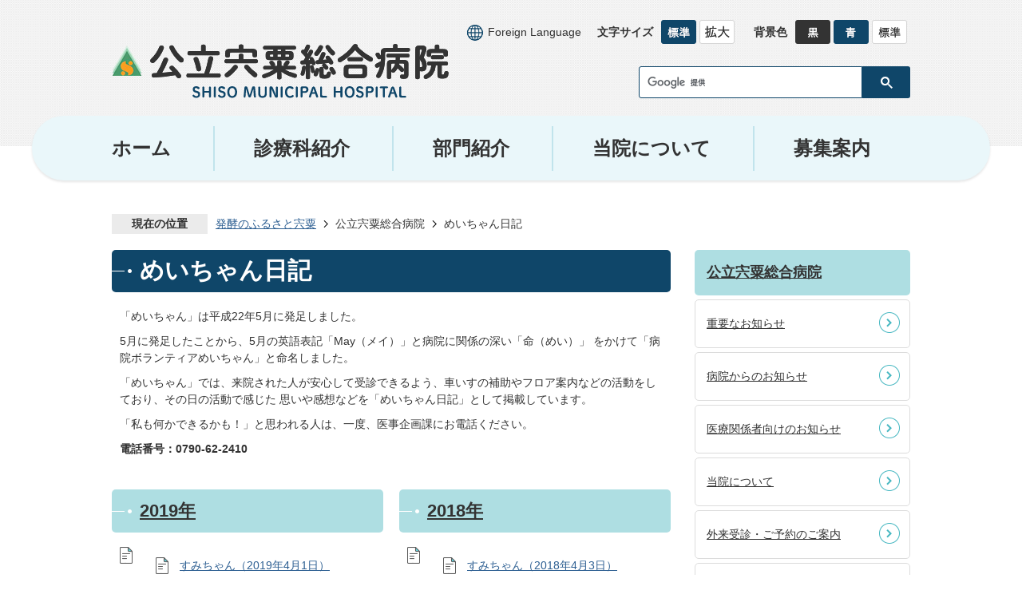

--- FILE ---
content_type: text/html
request_url: https://www.city.shiso.lg.jp/shiso_hp/meichan/index.html
body_size: 7626
content:
<!DOCTYPE HTML>
<html lang="ja">
<head>
  <meta charset="utf-8">
                                                                                                              

        <meta name="keywords" content="">
<meta name="description" content="">    <meta property="og:title" content="めいちゃん日記|宍粟市">
<meta property="og:type" content="article">
<meta property="og:url" content="https://www.city.shiso.lg.jp/shiso_hp/meichan/index.html">
  <meta property="og:image" content="//www.city.shiso.lg.jp/theme/base/img_common/ogp_noimage.png" />
  <meta property="og:description" content="              「めいちゃん」は平成22年5月に発足しました。5月に発足したことから、5月の英語表記「May（メイ）」と病院に関係の深い「命（めい）」 をかけて「病院ボランティアめいちゃん」と命名しました。「めいちゃん」では、来院された人が安心して受診できるよう、車いすの補助やフロア案内などの活動をしており、その日の活動で感じた 思いや感想などを「めいちゃん日記」として掲載しています。「私も何かできるかも！」と思われる人は、一度、医事企画課にお電話ください。電話番号：0790-62-2410            " />  <meta name="viewport" content="width=750, user-scalable=yes">      <meta name="nsls:timestamp" content="Tue, 19 Sep 2023 10:36:16 GMT">            <title>めいちゃん日記／宍粟市</title>    <link rel="canonical" href="https://www.city.shiso.lg.jp/shiso_hp/meichan/index.html">        
                            <link rel="icon" href="//www.city.shiso.lg.jp/favicon.ico">
        <link rel="apple-touch-icon" href="//www.city.shiso.lg.jp/theme/base/img_common/smartphone.png">
                                                  <link href="//www.city.shiso.lg.jp/theme/base/s-hospital/css/sub.css" rel="stylesheet" type="text/css" class="sp-style">              

                      
            
                                                        <script src="//www.city.shiso.lg.jp/theme/base/js/jquery.js"></script>
                              <script src="//www.city.shiso.lg.jp/theme/base/js/jquery_cookie.js"></script>
                              <script src="//www.city.shiso.lg.jp/theme/base/js/jquery-ui.min.js"></script>
                              <script src="//www.city.shiso.lg.jp/theme/base/js/common_lib.js"></script>
                              <script src="//www.city.shiso.lg.jp/theme/base/js/jquery.easing.1.3.js"></script>
                              <script src="//www.city.shiso.lg.jp/theme/base/js/jquery.bxslider.js"></script>
                              <script src="//www.city.shiso.lg.jp/theme/base/js/jquery_dropmenu.js"></script>
                                                          <script src="//www.city.shiso.lg.jp/theme/base/s-hospital/js/common.js"></script>
<script src="//www.city.shiso.lg.jp/theme/base/js/jquery.smartslider.js"></script>
<script src="//www.city.shiso.lg.jp/theme/base/js/ofi.min.js"></script>
<script src="//www.city.shiso.lg.jp/theme/base/js/mutual_switching/mutual_switching.js"></script>
                                              <script src='//www.google.com/jsapi'></script>
                                          <script src="//www.city.shiso.lg.jp/theme/base/s-hospital/js/sub.js"></script>
                          

              
                  
  <!--[if lt IE 9]>
  <script src="//www.city.shiso.lg.jp/theme/base/js/html5shiv-printshiv.min.js"></script>
  <script src="//www.city.shiso.lg.jp/theme/base/js/css3-mediaqueries.js"></script>
  <![endif]-->

  <script>
    var cms_api_token="eyJ0eXAiOiJKV1QiLCJhbGciOiJIUzI1NiJ9.eyJjdXN0b21lcl9jb2RlIjoiMTgxMTE5Iiwic2VydmljZV9uYW1lIjoiU01BUlQgQ01TIn0.VZGsMVgSMhHqslstuhg35fH89VAV-f9J3BRlsWKDbm4";
    var cms_api_domain="lg-api3rd.smart-lgov.jp";
    var cms_api_site="";
    var cms_app_version="";
    var cms_app_id="";
    var site_domain = "https://www.city.shiso.lg.jp";
    var theme_name = "base";
    var cms_recruit_no = "0";
    var cms_recruit_history_no = "0";
    var cms_recruit_search_item = '[]';
    var is_smartphone = false;  </script>

  
  


</head>
<body>
            
              
                
  
  
<p id="smartphone" class="jqs-go-to-sp" style="display: none;">
  <a href="https://www.city.shiso.lg.jp/shiso_hp/meichan/index.html" class="jqs-go-to-sp">
    <span class="wrap">
      <span class="txt">スマートフォン版を表示</span>
      <span class="ico"></span>
    </span>
  </a>
</p>
  <div id="wrapper">
    <div id="wrapper-in">
      <div id="wrapper-in2">

        <div id="header-print">
          <header id="header" class="view-pc">
                          
<p class="to-container"><a href="#container">本文へ</a></p>

<div class="header-subnav-area">
        <div class="subnav-wrap">
        <div class="header-logo-box">
          <a href="https://www.city.shiso.lg.jp/shiso_hp/index.html"><img src="//www.city.shiso.lg.jp/theme/base/s-hospital/img_sub/sub_header_logo.png" alt="公立宍粟総合病院 SHISO MUNICIPAL HOSPITAL"></a>
        </div>
        <div class="box clearfix">
          <div class="in">
            <p class="lang" lang="en"><a href="https://www.city.shiso.lg.jp/shiso_hp/foreignlanguage.html">Foreign Language</a></p>
            <dl class="header-size">
              <dt class="title"><span>文字サイズ</span></dt>
              <dd class="item">
                <button class="scsize normal">
                  <img src="//www.city.shiso.lg.jp/theme/base/s-hospital/img_common/headersize_normal_on.png" alt="標準（初期状態）" class="normal-on">
                  <img src="//www.city.shiso.lg.jp/theme/base/s-hospital/img_common/headersize_normal_off.png" alt="標準に戻す" class="normal-off hide">
                </button>
              </dd>
              <dd class="item2">
                <button class="scsize up">
                  <img src="//www.city.shiso.lg.jp/theme/base/s-hospital/img_common/headersize_big_off.png" alt="拡大する" class="big-off">
                  <img src="//www.city.shiso.lg.jp/theme/base/s-hospital/img_common/headersize_big_on.png" alt="拡大（最大状態）" class="big-on hide">
                </button>
              </dd>
            </dl>
            <dl id="header-color">
              <dt class="title"><span>背景色</span></dt>
              <dd class="item"><a href="#" class="sccolor" data-bgcolor="color_black"><img src="//www.city.shiso.lg.jp/theme/base/s-hospital/img_common/headercolor_black.png" alt="背景色を黒色にする"></a></dd>
              <dd class="item2"><a href="#" class="sccolor" data-bgcolor="color_blue"><img src="//www.city.shiso.lg.jp/theme/base/s-hospital/img_common/headercolor_blue.png" alt="背景色を青色にする"></a></dd>
              <dd class="item3"><a href="#" class="sccolor" data-bgcolor="color_normal"><img src="//www.city.shiso.lg.jp/theme/base/s-hospital/img_common/headercolor_normal.png" alt="背景色を元に戻す"></a></dd>
            </dl>
          </div>
          <div class="google-wrap">
                                      




                          
                
                  
                  
                                      <div class="gcse-searchbox-only" data-resultsurl="//www.city.shiso.lg.jp/shiso_hp/result.html" data-enableAutoComplete="true"></div>
  
                              </div>
        </div>
      </div>
  
      <div class="dropmenu-wrap">
              <script>
$(function() {
  $('.headerNaviDynBlock').each(function() {
    var block = $(this);
    var list = block.find('.headerNaviDynList');
    block.css('display', 'none');

    var url = block.attr('url');
    if (!url) {
      url = block.attr('data-url');
      if (!url) {
        return;
      }
    }

    $.getJSON(url, function(json) {
      var templateOrig = block.find('.headerNaviPageTemplate');
      if (templateOrig.length == 0) {
        return;
      }
      var template = templateOrig.clone().removeClass('headerNaviPageTemplate').addClass('pageEntity').css('display', '');
      block.find('.pageEntity').remove();
      var count = 0;
      for (var j=0; j<json.length; j++) {
        var item = json[j];
        if (item.is_category_index && item.child_pages_count == 0) {
          continue;
        }
        var entity = template.clone();
        entity.find('.pageLink').attr('href', item.url).text(item.page_name);
        entity.find('.pageDescription').text(item.description);
        list.append(entity);
        count++;
      }
      if (count > 0) {
        block.css('display', '');
      }
      templateOrig.remove();
    });
  });
});
</script>
<script>
  function cmsDynDateFormat(date, format) {
    var jpWeek = ['日', '月', '火', '水', '木', '金', '土'];
    return format.replace('%Y', date.getFullYear()).replace('%m', ('0' + (date.getMonth() + 1)).slice(-2)).replace('%d', ('0' + date.getDate()).slice(-2)).replace('%a', jpWeek[date.getDay()])
        .replace('%H', ('0' + date.getHours()).slice(-2)).replace('%M', ('0' + date.getMinutes()).slice(-2)).replace('%S', ('0' + date.getSeconds()).slice(-2));
  }
  function cmsDynExecuteGetPageList() {
    var outerBlocks = $('.pageListDynBlock');
    outerBlocks.each(function() {
      var block = $(this);
      block.find('.pageListExists').css('display', 'none');
      block.find('.pageListNotExists').css('display', 'none');

      var url = block.attr('data-url');

      var cond = {};

      cond.limit = parseInt(block.attr('data-limit'));
      cond.showIndex = parseInt(block.attr('data-show-index'));
      cond.showMobile = parseInt(block.attr('data-show-mobile'));
      dateBegin = block.attr('data-date-begin');
      dateSpan = block.attr('data-date-span');

      cond.curPageNo = block.attr('data-current-page-no');
      cond.dirClass = block.attr('data-dir-class');
      cond.pageClass = block.attr('data-page-class');

      cond.timeBegin = 0;
      if (dateBegin) {
        cond.timeBegin = new Date(dateBegin);
      } else if (dateSpan) {
        cond.timeBegin = Date.now() - dateSpan * 86400000;
      }
      var recentSpan = block.attr('data-recent-span');
      cond.recentBegin = 0;
      if (recentSpan) {
        cond.recentBegin = Date.now() - recentSpan * 86400000;
      }
      cond.dateFormat = block.attr('data-date-format');
      if (!cond.dateFormat) {
        cond.dateFormat = '%Y/%m/%d %H:%M:%S';
      }
      cond.joinGrue = block.attr('data-join-grue');
      if (!cond.joinGrue) {
        cond.joinGrue = ' , ';
      }
      cond.eventDateFormat = block.attr('data-event-date-format');
      if (!cond.eventDateFormat) {
        cond.eventDateFormat = cond.dateFormat;
      }
      cond.eventType = block.attr('data-event-type');
      cond.eventField = block.attr('data-event-field');
      cond.eventArea = block.attr('data-event-area');
      eventDateSpan = block.attr('data-event-date-span');
      cond.eventTimeEnd = 0;
      if (eventDateSpan) {
        cond.eventTimeEnd = Date.now() + eventDateSpan * 86400000;
      }

      // タグ
      cond.tagDisplay = block.attr('data-show-tags');
      cond.tagPosition = block.attr('data-tags-position');
      cond.tagFilterTargets = block.attr('data-tag-filter-targets');

      $.getJSON(url, function(json) {
        cmsDynApplyPageListJson(block, json, cond);
      }).fail(function(jqxhr, textStatus, error) {
        block.css('display', 'none');
      });
    });
  }
  function cmsDynApplyPageListJson(block, json, cond) {
    var now = Date.now();
    var list = block.find('.pageListBlock');
    var template = list.find('.pageEntity:first').clone();
    list.find('.pageEntity').remove();

    var count = 0;

    for (var i = 0; i < json.length; i++) {
      var item = json[i];
      var itemDate = new Date(item.publish_datetime);

      if (!cond.showIndex && item.is_category_index) {
        continue;
      }
      if (!cond.showMobile && item.is_keitai_page) {
        continue;
      }
      if (cond.timeBegin && itemDate.getTime() < cond.timeBegin) {
        continue;
      }

      // タグによる絞込み
      if ('tag' in item && item.tag && cond.tagFilterTargets != null) {
        var filteringNos = (!isNaN(cond.tagFilterTargets)) ? [cond.tagFilterTargets] : cond.tagFilterTargets.split(/,|\s/);
        var isTarget = false;
        item.tag.forEach(function(tagItem, idx) {
          if (filteringNos.indexOf(tagItem.tag_no + "") >= 0) {
            isTarget = true;
          }
        });
        if (!isTarget) {
          continue;
        }
      }

      var entity = template.clone();
      if ('event' in item && item['event']) {
        var pageEvent = item['event'];
        if (cond.eventType && cond.eventType != pageEvent.event_type_name) {
          continue;
        }
        if (cond.eventField && $.inArray(cond.eventField, pageEvent.event_fields) < 0) {
          continue;
        }
        if (cond.eventArea && $.inArray(cond.eventArea, pageEvent.event_area) < 0) {
          continue;
        }

        var eventDateString = '';
        if (cond.eventTimeEnd) {
          if (pageEvent.event_date_type_id == 0) {
            var startDatetime = pageEvent.event_start_datetime ? new Date(pageEvent.event_start_datetime) : false;
            var endDatetime = pageEvent.event_end_datetime ? new Date(pageEvent.event_end_datetime) : false;
            if (startDatetime && endDatetime) {
              if (startDatetime.getTime() > cond.eventTimeEnd || endDatetime.getTime() <= now) {
                continue;
              }
              eventDateString = cmsDynDateFormat(startDatetime, cond.eventDateFormat) + '～' + cmsDynDateFormat(endDatetime, cond.eventDateFormat);
            } else if (startDatetime) {
              if (startDatetime.getTime() > cond.eventTimeEnd) {
                continue;
              }
            } else {
              if (endDatetime.getTime() <= now) {
                continue;
              }
              eventDateString = '～' + cmsDynDateFormat(endDatetime, cond.eventDateFormat);
            }
          } else if (pageEvent.event_date_type_id == 1) {
            var filteredDates = $.grep(pageEvent.event_dates, function(value, index) {
              var eventTime1 = new Date(value[0]+'T00:00:00+09:00').getTime();
              var eventTime2 = new Date(value[1]+'T23:59:59+09:00').getTime();
              return (eventTime1 <= cond.eventTimeEnd && eventTime2 >= now);
            });
            if (filteredDates.length == 0) {
              continue;
            }
          }
        }
        if (pageEvent.event_place) {
          entity.find('.pageEventPlaceExists').css('display', '');
          entity.find('.pageEventPlace').text(pageEvent.event_place);
        } else {
          entity.find('.pageEventPlaceExists').css('display', 'none');
          entity.find('.pageEventPlace').text('');
        }
        if (pageEvent.event_date_supplement) {
          entity.find('.pageEventDateExists').css('display', '');
          entity.find('.pageEventDate').text(pageEvent.event_date_supplement);
        } else if (eventDateString.length > 0) {
          entity.find('.pageEventDateExists').css('display', '');
          entity.find('.pageEventDate').text(eventDateString);
        } else {
          entity.find('.pageEventDateExists').css('display', 'none');
          entity.find('.pageEventDate').text('');
        }

        if (pageEvent.event_type_name) {
          entity.find('.pageEventTypeExists').css('display', '');
          entity.find('.pageEventType').text(pageEvent.event_type_name);
        } else {
          entity.find('.pageEventTypeExists').css('display', 'none');
          entity.find('.pageEventType').text('');
        }
        if (pageEvent.event_fields && pageEvent.event_fields.length > 0) {
          entity.find('.pageEventFieldsExists').css('display', '');
          entity.find('.pageEventFields').text(pageEvent.event_fields.join(cond.joinGrue));
        } else {
          entity.find('.pageEventFieldsExists').css('display', 'none');
          entity.find('.pageEventFields').text('');
        }
        if (pageEvent.event_area && pageEvent.event_area.length > 0) {
          entity.find('.pageEventAreaExists').css('display', '');
          entity.find('.pageEventArea').text(pageEvent.event_area.join(cond.joinGrue));
        } else {
          entity.find('.pageEventAreaExists').css('display', 'none');
          entity.find('.pageEventArea').text('');
        }
        entity.find('.pageEventExists').css('display', '');
      } else {
        entity.find('.pageEventExists').css('display', 'none');
      }

      entity.find('.pageDate').each(function() {
        var dateString = cmsDynDateFormat(itemDate, cond.dateFormat);
        $(this).text(dateString);
      });
      var pageLink = entity.find('a.pageLink');
      if (cond.curPageNo == item.page_no) {
        pageLink.removeAttr('href').removeAttr('page_no').css('display', 'none');
        pageLink.parent().append('<span class="pageNoLink">' + item.page_name + '</span>');
      } else {
        pageLink.attr('page_no', item.page_no).attr('href', item.url).text(item.page_name);
        pageLink.find('.pageNoLink').remove();
      }

      entity.find('.pageDescription').text(item.description);

      if ('thumbnail_image' in item && item.thumbnail_image) {
        entity.find('.pageThumbnail').append($('<img>', {src: item.thumbnail_image, alt: ""}));
      } else {
        entity.find('.pageThumbnail').remove();
      }

      if (cond.recentBegin && itemDate.getTime() >= cond.recentBegin) {
        entity.find('.pageRecent').css('display', '');
      } else {
        entity.find('.pageRecent').css('display', 'none');
      }

      // タグ付与
      if ('tag' in item && item.tag) {
        if (item.tag.length > 0) {
          var DEFINE_CLASS_NAME_WHEN_TAG_TYPE_IMAGE = 'tag-type-image';
          var DEFINE_CLASS_NAME_WHEN_TAG_TYPE_TEXT = 'tag-type-text';
          var DEFINE_CLASS_NAME_WHEN_TAG_POSITION_BEFORE = 'tag-pos-before';
          var DEFINE_CLASS_NAME_WHEN_TAG_POSITION_AFTER = 'tag-pos-after';
          var DEFINE_CLASS_NAME_TAG_BLOCK = 'tags';
          var DEFINE_CLASS_NAME_TAG = 'tag';
          var DEFINE_CLASS_NAME_TAG_INNER = 'tag-bg';

          // タグの表示位置を判定
          var tagPositionClassName = (cond.tagPosition == 1) ? DEFINE_CLASS_NAME_WHEN_TAG_POSITION_BEFORE : DEFINE_CLASS_NAME_WHEN_TAG_POSITION_AFTER;

          // タグ出力の外枠を生成
          var tagListWrapperHtml = $('<span>', {
            class: [DEFINE_CLASS_NAME_TAG_BLOCK, tagPositionClassName].join(' ')
          });

          item.tag.forEach(function(tagItem, idx) {
            // タグの中身を設定
            var tagBody;
            if (tagItem.image_file_name != null && tagItem.image_file_name != "") {
              // 画像
              tagBody = $('<span>', {
                class: DEFINE_CLASS_NAME_TAG + tagItem.tag_no,
              }).append($('<img>', {
                class: [DEFINE_CLASS_NAME_TAG_INNER, DEFINE_CLASS_NAME_WHEN_TAG_TYPE_IMAGE].join(' '),
                src: tagItem.image_url,
                alt: tagItem.tag_name
              }));
            } else {
              // テキスト
              tagBody = $('<span>', {
                class: DEFINE_CLASS_NAME_TAG + tagItem.tag_no,
              }).append($('<span>', {
                class: [DEFINE_CLASS_NAME_TAG_INNER, DEFINE_CLASS_NAME_WHEN_TAG_TYPE_TEXT].join(' '),
                text: tagItem.tag_name
              }));
            }
            tagListWrapperHtml.append(tagBody);
          });

          // 出力
          if (cond.tagDisplay == 1) {
            if (tagPositionClassName === DEFINE_CLASS_NAME_WHEN_TAG_POSITION_BEFORE) {
              entity.find('a.pageLink').before(tagListWrapperHtml);
            } else {
              entity.find('a.pageLink').after(tagListWrapperHtml);
            }
          }
        }
      }

      var removeClasses = [];
      var appendClasses = [];
      if (item.is_category_index) {
        appendClasses = cond.dirClass ? cond.dirClass.split(' ') : [];
        removeClasses = cond.pageClass ? cond.pageClass.split(' ') : [];
      } else {
        removeClasses = cond.dirClass ? cond.dirClass.split(' ') : [];
        appendClasses = cond.pageClass ? cond.pageClass.split(' ') : [];
      }
      $.each(removeClasses, function(idx, val){
        entity.removeClass(val);
      });
      $.each(appendClasses, function(idx, val){
        entity.addClass(val);
      });

      entity.css('display', '');
      list.append(entity);
      count++;
      if (cond.limit && count >= cond.limit) {
        break;
      }
    }
    if (count) {
      block.css('display', '');
      block.find('.pageListExists').css('display', '');
      block.find('.pageListNotExists').css('display', 'none');
    } else {
      block.css('display', '');
      block.find('.pageListExists').css('display', 'none');
      block.find('.pageListNotExists').css('display', '');
    }
  };
</script>

<script>
$(function() {
  cmsDynExecuteGetPageList();
});
</script>


<nav id="header-nav">
  <div class="in">
    <ul class="list clearfix">
      <li class="header-nav-item header-nav-item-1">
        <a href="https://www.city.shiso.lg.jp/shiso_hp/index.html">
          <div class="box">
            <p class="nav-item-in g-nav1">ホーム</p>
          </div>
        </a>
      </li>
      <li class="header-nav-item header-nav-item-2">
        <a href="https://www.city.shiso.lg.jp/shiso_hp/shinryouka/index.html">
          <div class="box">
            <p class="nav-item-in g-nav1">診療科紹介</p>
          </div>
        </a>
                <div class="headerNaviDynBlock" data-url="//www.city.shiso.lg.jp/shiso_hp/shinryouka/index.tree.json">
          <div class="nav-category-list-box dropmenu" style="display:none;">
            <ul class="nav-category-list list2 headerNaviDynList">
              <li class="nav-category-item headerNaviPageTemplate"><div class="category-item-in"><a class="pageLink"></a></div></li>
            </ul>
          </div>
        </div>
              </li>
      <li class="header-nav-item header-nav-item-3">
        <a href="https://www.city.shiso.lg.jp/shiso_hp/bumon/index.html">
          <div class="box">
            <p class="nav-item-in g-nav1">部門紹介</p>
          </div>
        </a>
                <div class="headerNaviDynBlock" data-url="//www.city.shiso.lg.jp/shiso_hp/bumon/index.tree.json">
          <div class="nav-category-list-box dropmenu" style="display:none;">
            <ul class="nav-category-list list2 headerNaviDynList">
              <li class="nav-category-item headerNaviPageTemplate"><div class="category-item-in"><a class="pageLink"></a></div></li>
            </ul>
          </div>
        </div>
              </li>
      <li class="header-nav-item header-nav-item-4">
        <a href="https://www.city.shiso.lg.jp/shiso_hp/byouin/index.html">
          <div class="box">
            <p class="nav-item-in g-nav1">当院について</p>
          </div>
        </a>
                <div class="headerNaviDynBlock" data-url="//www.city.shiso.lg.jp/shiso_hp/byouin/index.tree.json">
          <div class="nav-category-list-box dropmenu" style="display:none;">
            <ul class="nav-category-list list2 headerNaviDynList">
              <li class="nav-category-item headerNaviPageTemplate"><div class="category-item-in"><a class="pageLink"></a></div></li>
            </ul>
          </div>
        </div>
              </li>
      <li class="header-nav-item header-nav-item-5">
        <a href="https://www.city.shiso.lg.jp/shiso_hp/recruit/index.html">
          <div class="box">
            <p class="nav-item-in g-nav1">募集案内</p>
          </div>
        </a>
                <div class="headerNaviDynBlock" data-url="//www.city.shiso.lg.jp/shiso_hp/recruit/index.tree.json">
          <div class="nav-category-list-box dropmenu" style="display:none;">
            <ul class="nav-category-list list2 headerNaviDynList">
              <li class="nav-category-item headerNaviPageTemplate"><div class="category-item-in"><a class="pageLink"></a></div></li>
            </ul>
          </div>
        </div>
              </li>
    </ul>
  </div>
</nav>          </div>
  </div>                      </header>
          <header id="sp-header" class="view-sp">
                          <script>
$(function() {
  $('.headerNaviDynBlock').each(function() {
    var block = $(this);
    var list = block.find('.headerNaviDynList');
    block.css('display', 'none');

    var url = block.attr('url');
    if (!url) {
      url = block.attr('data-url');
      if (!url) {
        return;
      }
    }

    $.getJSON(url, function(json) {
      var templateOrig = block.find('.headerNaviPageTemplate');
      if (templateOrig.length == 0) {
        return;
      }
      var template = templateOrig.clone().removeClass('headerNaviPageTemplate').addClass('pageEntity').css('display', '');
      block.find('.pageEntity').remove();
      var count = 0;
      for (var j=0; j<json.length; j++) {
        var item = json[j];
        if (item.is_category_index && item.child_pages_count == 0) {
          continue;
        }
        var entity = template.clone();
        entity.find('.pageLink').attr('href', item.url).text(item.page_name);
        entity.find('.pageDescription').text(item.description);
        list.append(entity);
        count++;
      }
      if (count > 0) {
        block.css('display', '');
      }
      templateOrig.remove();
    });
  });
});
</script>

<div class="box clearfix">
  <p id="sp-header-logo"><a href="https://www.city.shiso.lg.jp/shiso_hp/index.html"><img src="//www.city.shiso.lg.jp/theme/base/s-hospital/img_common/sp_header_logo.png" alt="公立宍粟総合病院 SHISO MUNICIPAL HOSPITAL"></a></p>
  <nav id="sp-header-nav" class="clearfix">
    <div class="menu-btn-area clearfix">
      <p class="menu-btn-search"><a href="#"><img src="//www.city.shiso.lg.jp/theme/base/s-hospital/img_common/menu_btn_search.png" alt="検索"></a></p>
      <p class="modal-search-close"><a href="#"><img src="//www.city.shiso.lg.jp/theme/base/s-hospital/img_common/search_btn_close.png" alt="閉じる"></a></p>
      <p class="menu-btn-menu"><a href="#"><img src="//www.city.shiso.lg.jp/theme/base/s-hospital/img_common/menu_btn_menu.png" alt="メニュー"></a></p>
      <p class="modal-menu-close"><a href="#"><img src="//www.city.shiso.lg.jp/theme/base/s-hospital/img_common/menu_btn_close.png" alt="閉じる"></a></p>
    </div>
  </nav>
</div>

<div class="modal-search-bg"></div>
<div class="modal-search">
  <div class="in">
    <p class="keyword-title">キーワードで検索する</p>
    <div class="google-modal">
                    




                          
                
                  
                  
                                      <div class="gcse-searchbox-only" data-resultsurl="//www.city.shiso.lg.jp/shiso_hp/result.html" data-enableAutoComplete="true"></div>
  
                  </div>
  </div>
</div>

<div class="modal-menu-bg"></div>
<div class="modal-menu">
  <div class="in">
    <div class="box">
      <a href="https://www.city.shiso.lg.jp/shiso_hp/index.html">ホーム</a>
    </div>

    <div class="box">
      <p class="title">診療科紹介</p>
      <div class="nav-category-list-box dropmenu headerNaviDynBlock"
        data-url="//www.city.shiso.lg.jp/shiso_hp/shinryouka/index.tree.json">
         <ul class="list headerNaviDynList">
          <li class="headerNaviPageTemplate"><a class="pageLink"></a></li>
        </ul>
      </div>
    </div>

    <div class="box">
      <p class="title">部門紹介</p>
      <div class="nav-category-list-box dropmenu headerNaviDynBlock"
        data-url="//www.city.shiso.lg.jp/shiso_hp/bumon/index.tree.json">
        <ul class="list headerNaviDynList">
          <li class="headerNaviPageTemplate"><a class="pageLink"></a></li>
        </ul>
      </div>
    </div>

    <div class="box">
      <p class="title">当院について</p>
      <div class="nav-category-list-box dropmenu headerNaviDynBlock"
        data-url="//www.city.shiso.lg.jp/shiso_hp/byouin/index.tree.json">
        <ul class="list headerNaviDynList">
          <li class="headerNaviPageTemplate"><a class="pageLink"></a></li>
        </ul>
      </div>
    </div>

    <div class="box">
      <p class="title">募集案内</p>
      <div class="nav-category-list-box dropmenu headerNaviDynBlock"
        data-url="//www.city.shiso.lg.jp/shiso_hp/recruit/index.tree.json">
        <ul class="list headerNaviDynList">
          <li class="headerNaviPageTemplate"><a class="pageLink"></a></li>
        </ul>
      </div>
    </div>

    <div class="support-block">
      <ul class="support-list">
        <li class="header-size">
          <dl class="header-size-in">
            <dt class="header-size-title"><span>文字サイズ</span></dt>
            <dd class="header-size-item">
              <button class="scsize normal">
                <img src="//www.city.shiso.lg.jp/theme/base/s-hospital/img_common/sp_headersize_normal_on.png" alt="標準（初期状態）" class="normal-on">
                <img src="//www.city.shiso.lg.jp/theme/base/s-hospital/img_common/sp_headersize_normal_off.png" alt="標準に戻す" class="normal-off hide">
              </button>
            </dd>
            <dd class="header-size-item2">
              <button class="scsize up">
                <img src="//www.city.shiso.lg.jp/theme/base/s-hospital/img_common/sp_headersize_big_off.png" alt="拡大する" class="big-off">
                <img src="//www.city.shiso.lg.jp/theme/base/s-hospital/img_common/sp_headersize_big_on.png" alt="拡大（最大状態）" class="big-on hide">
              </button>
            </dd>
          </dl>
        </li>
        <li class="header-color">
          <dl class="header-color-in">
            <dt class="header-color-title"><span>背景色変更</span></dt>
            <dd class="header-color-item">
              <a href="#" class="sccolor" data-bgcolor="color_black">
                <img src="//www.city.shiso.lg.jp/theme/base/s-hospital/img_common/sp_headercolor_black.png" alt="背景色を黒色にする">
              </a>
            </dd>
            <dd class="header-color-item2">
              <a href="#" class="sccolor" data-bgcolor="color_blue">
                <img src="//www.city.shiso.lg.jp/theme/base/s-hospital/img_common/sp_headercolor_blue.png" alt="背景色を青色にする">
              </a>
            </dd>
            <dd class="header-color-item3">
              <a href="#" class="sccolor" data-bgcolor="color_normal">
                <img src="//www.city.shiso.lg.jp/theme/base/s-hospital/img_common/sp_headercolor_normal.png" alt="背景色を白色にする">
              </a>
            </dd>
          </dl>
        </li>
      </ul>
      <ul class="support-list2">
        <li class="lang" lang="en"><a href="https://www.city.shiso.lg.jp/shiso_hp/foreignlanguage.html">Foreign Language</a></li>
        <li class="goto-pc"><a href="https://www.city.shiso.lg.jp/shiso_hp/meichan/index.html" class="jqs-go-to-pc">PC版を表示する</a></li>
      </ul>
    </div>

  </div>
</div>                      </header>
        </div>

        <dl id="pankuzu" class="clearfix view-pc">
          <dt class="title">現在の位置</dt>
          <dd class="in">
            

<ul class="list">
              <li><a href="https://www.city.shiso.lg.jp/index.html">発酵のふるさと宍粟</a></li>
                  <li class="icon"><a href="https://www.city.shiso.lg.jp/shiso_hp/index.html">公立宍粟総合病院</a></li>
            <li class="icon"><span>めいちゃん日記</span></li>
  </ul>
          </dd>
        </dl>

        <section id="container" tabindex="-1">
          <div id="container-in" class="clearfix">

            <article id="contents" role="main">

                                
      <h1 class="title"><span class="bg"><span class="bg2">めいちゃん日記</span></span></h1>
                  
              <div id="social-update-area">
                                                                                                                                              </div>

              <div id="contents-in">      
        

            <!-- 「フリー編集エリア」 -->
                                      <div class="free-layout-area">
                <div>
            
            <div class="wysiwyg">
              <p>「めいちゃん」は平成22年5月に発足しました。</p>

<p>5月に発足したことから、5月の英語表記「May（メイ）」と病院に関係の深い「命（めい）」 をかけて「病院ボランティアめいちゃん」と命名しました。</p>

<p>「めいちゃん」では、来院された人が安心して受診できるよう、車いすの補助やフロア案内などの活動をしており、その日の活動で感じた 思いや感想などを「めいちゃん日記」として掲載しています。</p>

<p>「私も何かできるかも！」と思われる人は、一度、医事企画課にお電話ください。</p>

<p><strong>電話番号：0790-62-2410</strong></p>
            </div>
          
          
</div>
              </div>
            
              

    
                
                
              








                        





  
              











  
              
  
                  







          

                                                                    

    
    
  

    
                      
                                                                                              <div class="level2col2-mixed-js">
                    <div class="col clearfix">                                    <div class="box">
                    <h2 class="head-title" id="list_page_no_14993"><span class="bg"><span class="bg2"><a href="https://www.city.shiso.lg.jp/shiso_hp/meichan/2019/index.html">2019年</a></span></span></h2>
                                          <ul class="list">
                                                                                                   <li class="page">
                              <a href="https://www.city.shiso.lg.jp/shiso_hp/meichan/2019/15024.html">すみちゃん（2019年4月1日）</a>
                              

                            <p></p>                            </li>
                                                                                                                                                     <li class="page">
                              <a href="https://www.city.shiso.lg.jp/shiso_hp/meichan/2019/15025.html">すみちゃん（2019年4月10日）</a>
                              

                            <p></p>                            </li>
                                                                                                                                                     <li class="page">
                              <a href="https://www.city.shiso.lg.jp/shiso_hp/meichan/2019/15026.html">すみちゃん（2019年5月8日）</a>
                              

                            <p></p>                            </li>
                                                                                              </ul>
                                                            </div>
                                                                                                                                      <div class="box">
                    <h2 class="head-title" id="list_page_no_14994"><span class="bg"><span class="bg2"><a href="https://www.city.shiso.lg.jp/shiso_hp/meichan/2018/index.html">2018年</a></span></span></h2>
                                          <ul class="list">
                                                                                                   <li class="page">
                              <a href="https://www.city.shiso.lg.jp/shiso_hp/meichan/2018/15004.html">すみちゃん（2018年4月3日）</a>
                              

                            <p></p>                            </li>
                                                                                                                                                     <li class="page">
                              <a href="https://www.city.shiso.lg.jp/shiso_hp/meichan/2018/15005.html">4年目の新米ボランティア（2018年5月11日）</a>
                              

                            <p></p>                            </li>
                                                                                                                                                     <li class="page">
                              <a href="https://www.city.shiso.lg.jp/shiso_hp/meichan/2018/15006.html">すみちゃん（2018年5月25日）</a>
                              

                            <p></p>                            </li>
                                                                                                                                                     <li class="page">
                              <a href="https://www.city.shiso.lg.jp/shiso_hp/meichan/2018/15007.html">すみちゃん（2018年6月25日）</a>
                              

                            <p></p>                            </li>
                                                                                                                                                     <li class="page">
                              <a href="https://www.city.shiso.lg.jp/shiso_hp/meichan/2018/15008.html">すみちゃん（2018年7月10日）</a>
                              

                            <p></p>                            </li>
                                                                                                                                                                                                                                                                                                                                                                                                                                                                                                                                                                                                                                                                                                                    </ul>
                                            <p class="detail"><a href="https://www.city.shiso.lg.jp/shiso_hp/meichan/2018/index.html">全ての項目を見る</a></p>
                                                            </div>
                                                                </div>                              </div>
                          
          
        
        
      
    
  

            <!-- 「フリー編集エリア」 -->
                        
        

            
              
                                                                  <!-- 「お問い合わせ先」 -->
                                                        
                    
                     <!-- pdfダウンロード -->

                  
  


                  
                
              <!-- //#contents-in  -->
              </div>
            <!-- //#contents  -->
            </article>

                                                                                                        
              
                <nav id="side-nav" class="view-pc">
  <section class="side-nav-list">
        
    
    
  <div class="pageListDynBlock" data-url="//www.city.shiso.lg.jp/shiso_hp/index.tree.json"
   data-show-shortcut="1" data-show-index="1"
   data-current-page-no="14990">
    <dl class="pageListExists">
      <dt class="title">
        <span class="bg"><span class="bg2"><a href="//www.city.shiso.lg.jp/shiso_hp/index.html">公立宍粟総合病院</a></span></span>
      </dt>
      <dd class="in">
        <ul class="list clearfix pageListBlock">
          <li class="pageEntity" style="display:none;">
            <a class="pageLink"></a>
          </li>
        </ul>
      </dd>
    </dl>
  </div>
  </section>
</nav>                  
          <!-- //#container-in  -->
          </div>
        <!-- //#container  -->
        </section>

        <div id="footer-print">
                      <footer id="footer">
  <div class="in">
    <ul class="links-list">
      <li><a>当サイトについて</a></li>
      <li><a href="https://www.city.shiso.lg.jp/shiso_hp/15227.html">個人情報保護方針</a></li>
      <li><a href="https://www.city.shiso.lg.jp/shiso_hp/sitemap.html">サイトマップ</a></li>
      <li><a href="https://www.city.shiso.lg.jp/index.html">宍粟市ホームページ</a></li>
    </ul>
    <div class="box">
      <p id="pagetop"><a href="#wrapper" class="scroll"><img src="//www.city.shiso.lg.jp/theme/base/s-hospital/img_common/footer_pagetop.png" alt="ページの先頭へ"></a></p>
    </div>
    <div class="info-box">
      <h3>公立宍粟総合病院</h3>
      <p>〒671-2576兵庫県宍粟市山崎町鹿沢93<br>電話:0790-62-2410　ファックス:0790-62-0676</p>
    </div>
    <p class="copyright" lang="en">Copyright(C)2022 SHISO MUNICIPAL HOSPITAL All Rights Reserved</p>
  </div>
</footer>                  </div>

      <!-- //#wrapper-in2  -->
      </div>
    <!-- //#wrapper-in  -->
    </div>
  <!-- //#wrapper  -->
  </div>

    <script src="//www.city.shiso.lg.jp/theme/base/s-hospital/js/external.js"></script>
        <script type="text/javascript" src="/_Incapsula_Resource?SWJIYLWA=719d34d31c8e3a6e6fffd425f7e032f3&ns=2&cb=1361005313" async></script></body>
</html>

--- FILE ---
content_type: application/javascript
request_url: https://www.city.shiso.lg.jp/theme/base/s-hospital/js/common.js
body_size: 3040
content:
/**
 * 全デザインサイト共通JS
 * @author nagai
 * @version 1.0
 */
$(function(){

  //スムーズスクロール
  $("a[href*='#'].scroll").smoothScroll();

  //ファイルリンクは別窓表示
  //$("a[href*='.*']").fileBlank('*') セレクタで拡張子指定 fileBlankの引数にクラス指定;
  $("a[href*='.pdf']").fileBlank('pdf');
  $("a[href*='.doc']").fileBlank('word');
  $("a[href*='.xls']").fileBlank('excel');

  // ファイルリンクのクリックイベント計測
  $('.file-link-item a').on('click',function(){
    var targetUrl = $(this).attr('href');
    var targetLabel = $(this).text();
    // ga未定義の場合は実行しない
    if(typeof ga == 'function'){
      ga('send', 'event', targetUrl, 'download', targetLabel);
    }
    // gtag未定義の場合は実行しない(GA4)
    if(typeof gtag == 'function'){
      gtag('event', 'sv_file_link_click', {
        'event_category': 'file_download_category',
        'event_label': targetLabel + '：' + targetUrl,
        'value': 1
      });
    }
  });

  //ロールオーバー画像
  $("img[src*='_off.']").rollOver({off:'_off.',on:'_on.'});

  //tableのalign属性削除
  $.fn.tableDeleteAlign();

  var location_href = location.href;
  var now_site_domain;

  if(location_href.indexOf('http://') != -1 || location_href.indexOf('https://') != -1){
    var replace_site_domain = site_domain + '/';
    var now_site_domain = replace_site_domain.replace( /http:/g , "" ).replace( /https:/g , "" );
  }else{
    now_site_domain = '';
  }

  //文字サイズ変更（標準 or 大きくする）HTML側は以下のように設定
  if ($('.scsize').length) {
    $.fn.styleCatcherUpNormal({btnCls: "scsize",cssID: "scsize",prAry: ['size_default.css', 'size_up.css', 'size_up2.css', 'size_up3.css'],cssPath: now_site_domain + 'theme/base/s-hospital/css/',def: 0});
  }

  /**
   * 文字サイズ（小、中、大）背景色変更
   * $.fn.styleCatcherNew({btnCls: "scColor",cssID: "scColor", cssPath:'/theme/base/css/',def: 2});
   *
   * @param object 設定
   */
  $.fn.styleCatcherNew = function (config) {
    config = $.extend({
      attr: 'id',
      btnCls: 'scsize',
      cssID: 'scsize',
      cssPath: '/theme/base/css/',
      def: 0
    }, config);
    var cssTag = $('<link rel="stylesheet">');
    cssTag.attr('id', config.cssID);
    $('body').append(cssTag);

    function offRollAndOn(_id) {
      $('.' + config.btnCls).each(function (idx) {
        var id = $(this).attr(config.attr);
        var img = $(this).find('img');
        img.unbind();
        if (_id == id) {
          img.attr('src', img.attr('src').replace('_off.', '_on.'));
        } else {
          img.attr('src', img.attr('src').replace('_on.', '_off.'));
          img.hover(function () {
            $(this).attr('src', $(this).attr('src').replace('_off.', '_on.'));
          }, function () {
            $(this).attr('src', $(this).attr('src').replace('_on.', '_off.'));
          });
        }
      });
    }
    $('.' + config.btnCls).attr('href', '#');
    $('.' + config.btnCls).click(function () {
      var id = $(this).attr(config.attr);
      var img = $(this).find('img');
      offRollAndOn(id);
      $('#' + config.cssID).attr('href', config.cssPath + id + '.css');
      $.cookie(config.cssID, id, {
        path: '/'
      });
      return false;
    });
    var fileName;
    if ($.cookie(config.cssID)) {
      fileName = $.cookie(config.cssID);
    } else {
      fileName = $($('.' + config.btnCls).get(config.def)).attr(config.attr);
    }
    offRollAndOn(fileName);
    $('#' + config.cssID).attr('href', config.cssPath + fileName + '.css');
  };

  //背景色変更
  if ($('.sccolor').length) {
    $.fn.styleCatcherNew({attr:'data-bgcolor', btnCls:'sccolor', cssID:'sccolor', cssPath:now_site_domain+'theme/base/s-hospital/css/', def:2});
  }


  // 元のページに戻るリファラーを自動でつける
  $("a[href*=inquiryId]").each(function() {
    var a = $(this);
    var url = a.attr("href");
    var locaUrl = location.pathname;
    a.attr("href", url.replace(/(Init\.do\?inquiryId=[0-9]+)/, '$1&ref=www.xxxx.xxxx.xxxx.jp' + locaUrl) );
  });


  // ヘッダーナビのドロップメニュ
  if (typeof $.fn.dropMenu != 'undefined') {
    $("#header-nav").dropMenu();
  }


  // 文字サイズ変更監視
  $.fn.fontSizeChange({func:function(){
    $("#wrapper").show();
  }});


  //モーダル（検索）
  $('.menu-btn-search').lightbox({
    modalBg:$('.modal-search-bg'),
    modal:$('.modal-search, .menu-btn-close, .modal-search-close'),
    close:$('.modal-menu-close, .menu-btn-close, .modal-search-close'),
    scrollID:'sWrapper',
    lightSpot:$('.menu-btn-search, .menu-btn-close, .modal-search-close')
  });


  //モーダル（メニュー）
  $('.menu-btn-menu').lightbox({
    modalBg:$('.modal-menu-bg'),
    modal:$('.modal-menu, .modal-menu-close'),
    close:$('.modal-menu-close'),
    scrollID:'sWrapper',
    lightSpot:$('.menu-btn-menu, .modal-menu-close')
  });

  $('.modal-menu .box').svAccordion({
    classHead:'.title',
    classBody:'.list',
    classToggle:'on'
  });

  // アコーディオン(よくある質問用)
  $('.faq-block').svAccordion({
    classHead:'.title',
    classBody:'.childs',
    classToggle:'on'
  });

  //アコーディオン（分野別で探す）
  $('.joho-tab #tab-6 .in2').svAccordion({
    classHead:'.title',
    classBody:'.links',
    classToggle:'on'
  });

  //スマホプレビューに対応
  $('.no-escape').each(function(){
    $(this).html($(this).text());
  });


  // -----------------------------------------------------
  // wysiwygの中にtableがあれば、wrapperクラスを付与する
  // （100%を超えたときにwrapper内でスクロールさせるため）
  // -----------------------------------------------------
  if ($('.wysiwyg table').length){
    $('.wysiwyg table').wrap('<div class="table-wrapper"></div>');
  }


  /**
   IE8,9でXMLHttpRequestの代わりにXDomainRequestを使う
   このセクションは消さないでください。
   */
  if ( window.XDomainRequest ) {
      jQuery.ajaxTransport(function( s ) {
          if ( s.crossDomain && s.async ) {
              if ( s.timeout ) {
                  s.xdrTimeout = s.timeout;
                  delete s.timeout;
              }
              var xdr;
              return {
                  send: function( _, complete ) {
                      function callback( status, statusText, responses, responseHeaders ) {
                          xdr.onload = xdr.onerror = xdr.ontimeout = xdr.onprogress = jQuery.noop;
                          xdr = undefined;
                          complete( status, statusText, responses, responseHeaders );
                      }
                      xdr = new XDomainRequest();
                      xdr.open( s.type, s.url );
                      xdr.onload = function() {
                          callback( 200, "OK", { text: xdr.responseText }, "Content-Type: " + xdr.contentType );
                      };
                      xdr.onerror = function() {
                          callback( 404, "Not Found" );
                      };
                      xdr.onprogress = function() {};
                      if ( s.xdrTimeout ) {
                          xdr.ontimeout = function() {
                              callback( 0, "timeout" );
                          };
                          xdr.timeout = s.xdrTimeout;
                      }
                      xdr.send( ( s.hasContent && s.data ) || null );
                  },
                  abort: function() {
                      if ( xdr ) {
                          xdr.onerror = jQuery.noop();
                          xdr.abort();
                      }
                  }
              };
          }
      });
  }

  //PC・スマホ切り替え（レスポンシブ）
  if( typeof MutualSwitching !== 'undefined') {
    MutualSwitching.config.setPathSettings({
      "/": {
      "pc_width": 1400,
      "sp_width": 750,
      "layout_type": 0
      }
    });
    MutualSwitching.run.ready();
  }

});


